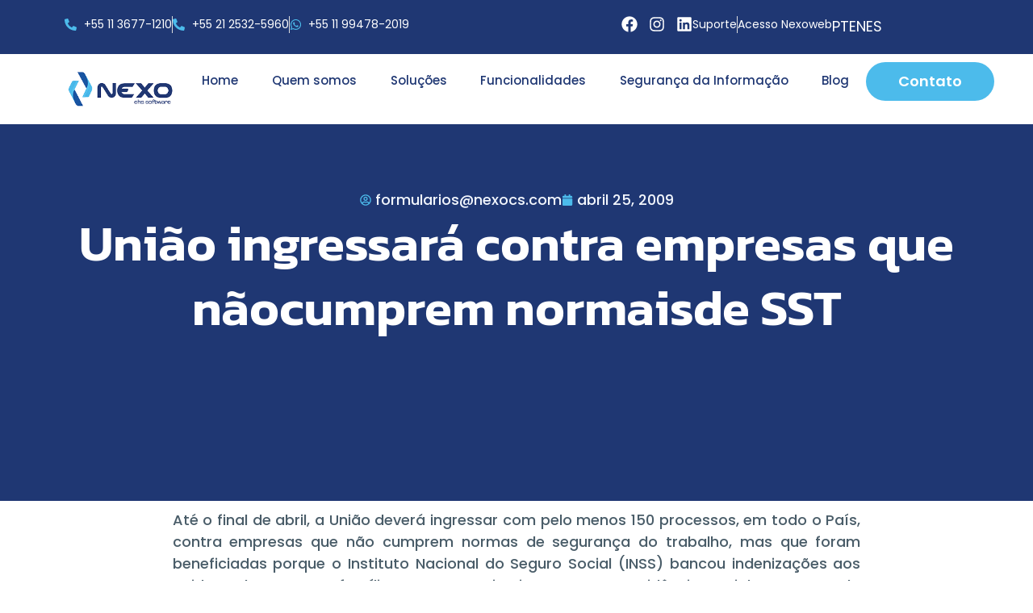

--- FILE ---
content_type: text/css; charset=UTF-8
request_url: https://nexocs.com/wp-content/uploads/elementor/css/post-32.css?ver=1766324069
body_size: 1522
content:
.elementor-32 .elementor-element.elementor-element-64c97c5{--display:flex;--flex-direction:row;--container-widget-width:initial;--container-widget-height:100%;--container-widget-flex-grow:1;--container-widget-align-self:stretch;--flex-wrap-mobile:wrap;}.elementor-32 .elementor-element.elementor-element-64c97c5:not(.elementor-motion-effects-element-type-background), .elementor-32 .elementor-element.elementor-element-64c97c5 > .elementor-motion-effects-container > .elementor-motion-effects-layer{background-color:var( --e-global-color-3d4c68b );}.elementor-32 .elementor-element.elementor-element-0512f34{--display:flex;--flex-direction:row;--container-widget-width:initial;--container-widget-height:100%;--container-widget-flex-grow:1;--container-widget-align-self:stretch;--flex-wrap-mobile:wrap;--padding-top:0px;--padding-bottom:0px;--padding-left:0px;--padding-right:0px;}.elementor-32 .elementor-element.elementor-element-2305184{--display:flex;--justify-content:center;}.elementor-32 .elementor-element.elementor-element-2305184.e-con{--flex-grow:0;--flex-shrink:0;}.elementor-widget-icon-list .elementor-icon-list-item:not(:last-child):after{border-color:var( --e-global-color-text );}.elementor-widget-icon-list .elementor-icon-list-icon i{color:var( --e-global-color-primary );}.elementor-widget-icon-list .elementor-icon-list-icon svg{fill:var( --e-global-color-primary );}.elementor-widget-icon-list .elementor-icon-list-item > .elementor-icon-list-text, .elementor-widget-icon-list .elementor-icon-list-item > a{font-family:var( --e-global-typography-text-font-family ), Sans-serif;font-size:var( --e-global-typography-text-font-size );font-weight:var( --e-global-typography-text-font-weight );}.elementor-widget-icon-list .elementor-icon-list-text{color:var( --e-global-color-secondary );}.elementor-32 .elementor-element.elementor-element-d395a86 .elementor-icon-list-items:not(.elementor-inline-items) .elementor-icon-list-item:not(:last-child){padding-block-end:calc(15px/2);}.elementor-32 .elementor-element.elementor-element-d395a86 .elementor-icon-list-items:not(.elementor-inline-items) .elementor-icon-list-item:not(:first-child){margin-block-start:calc(15px/2);}.elementor-32 .elementor-element.elementor-element-d395a86 .elementor-icon-list-items.elementor-inline-items .elementor-icon-list-item{margin-inline:calc(15px/2);}.elementor-32 .elementor-element.elementor-element-d395a86 .elementor-icon-list-items.elementor-inline-items{margin-inline:calc(-15px/2);}.elementor-32 .elementor-element.elementor-element-d395a86 .elementor-icon-list-items.elementor-inline-items .elementor-icon-list-item:after{inset-inline-end:calc(-15px/2);}.elementor-32 .elementor-element.elementor-element-d395a86 .elementor-icon-list-item:not(:last-child):after{content:"";border-color:#ddd;}.elementor-32 .elementor-element.elementor-element-d395a86 .elementor-icon-list-items:not(.elementor-inline-items) .elementor-icon-list-item:not(:last-child):after{border-block-start-style:solid;border-block-start-width:1px;}.elementor-32 .elementor-element.elementor-element-d395a86 .elementor-icon-list-items.elementor-inline-items .elementor-icon-list-item:not(:last-child):after{border-inline-start-style:solid;}.elementor-32 .elementor-element.elementor-element-d395a86 .elementor-inline-items .elementor-icon-list-item:not(:last-child):after{border-inline-start-width:1px;}.elementor-32 .elementor-element.elementor-element-d395a86 .elementor-icon-list-icon i{color:var( --e-global-color-accent );transition:color 0.3s;}.elementor-32 .elementor-element.elementor-element-d395a86 .elementor-icon-list-icon svg{fill:var( --e-global-color-accent );transition:fill 0.3s;}.elementor-32 .elementor-element.elementor-element-d395a86{--e-icon-list-icon-size:15px;--icon-vertical-offset:0px;}.elementor-32 .elementor-element.elementor-element-d395a86 .elementor-icon-list-item > .elementor-icon-list-text, .elementor-32 .elementor-element.elementor-element-d395a86 .elementor-icon-list-item > a{font-family:"Poppins", Sans-serif;font-size:14px;font-weight:400;}.elementor-32 .elementor-element.elementor-element-d395a86 .elementor-icon-list-text{color:var( --e-global-color-primary );transition:color 0.3s;}.elementor-32 .elementor-element.elementor-element-4e439ec{--display:flex;--flex-direction:row;--container-widget-width:calc( ( 1 - var( --container-widget-flex-grow ) ) * 100% );--container-widget-height:100%;--container-widget-flex-grow:1;--container-widget-align-self:stretch;--flex-wrap-mobile:wrap;--justify-content:flex-end;--align-items:center;}.elementor-32 .elementor-element.elementor-element-4e439ec.e-con{--align-self:center;}.elementor-32 .elementor-element.elementor-element-6f73515{--grid-template-columns:repeat(0, auto);--icon-size:20px;--grid-column-gap:10px;--grid-row-gap:0px;}.elementor-32 .elementor-element.elementor-element-6f73515 .elementor-widget-container{text-align:left;}.elementor-32 .elementor-element.elementor-element-6f73515.elementor-element{--align-self:center;}.elementor-32 .elementor-element.elementor-element-6f73515 .elementor-social-icon{background-color:#02010100;--icon-padding:0em;}.elementor-32 .elementor-element.elementor-element-6f73515 .elementor-social-icon i{color:var( --e-global-color-primary );}.elementor-32 .elementor-element.elementor-element-6f73515 .elementor-social-icon svg{fill:var( --e-global-color-primary );}.elementor-32 .elementor-element.elementor-element-6f73515 .elementor-social-icon:hover i{color:var( --e-global-color-accent );}.elementor-32 .elementor-element.elementor-element-6f73515 .elementor-social-icon:hover svg{fill:var( --e-global-color-accent );}.elementor-32 .elementor-element.elementor-element-a5b3f62 .elementor-icon-list-items:not(.elementor-inline-items) .elementor-icon-list-item:not(:last-child){padding-block-end:calc(15px/2);}.elementor-32 .elementor-element.elementor-element-a5b3f62 .elementor-icon-list-items:not(.elementor-inline-items) .elementor-icon-list-item:not(:first-child){margin-block-start:calc(15px/2);}.elementor-32 .elementor-element.elementor-element-a5b3f62 .elementor-icon-list-items.elementor-inline-items .elementor-icon-list-item{margin-inline:calc(15px/2);}.elementor-32 .elementor-element.elementor-element-a5b3f62 .elementor-icon-list-items.elementor-inline-items{margin-inline:calc(-15px/2);}.elementor-32 .elementor-element.elementor-element-a5b3f62 .elementor-icon-list-items.elementor-inline-items .elementor-icon-list-item:after{inset-inline-end:calc(-15px/2);}.elementor-32 .elementor-element.elementor-element-a5b3f62 .elementor-icon-list-item:not(:last-child):after{content:"";border-color:#ddd;}.elementor-32 .elementor-element.elementor-element-a5b3f62 .elementor-icon-list-items:not(.elementor-inline-items) .elementor-icon-list-item:not(:last-child):after{border-block-start-style:solid;border-block-start-width:1px;}.elementor-32 .elementor-element.elementor-element-a5b3f62 .elementor-icon-list-items.elementor-inline-items .elementor-icon-list-item:not(:last-child):after{border-inline-start-style:solid;}.elementor-32 .elementor-element.elementor-element-a5b3f62 .elementor-inline-items .elementor-icon-list-item:not(:last-child):after{border-inline-start-width:1px;}.elementor-32 .elementor-element.elementor-element-a5b3f62 .elementor-icon-list-icon i{color:var( --e-global-color-accent );transition:color 0.3s;}.elementor-32 .elementor-element.elementor-element-a5b3f62 .elementor-icon-list-icon svg{fill:var( --e-global-color-accent );transition:fill 0.3s;}.elementor-32 .elementor-element.elementor-element-a5b3f62{--e-icon-list-icon-size:15px;--icon-vertical-offset:0px;}.elementor-32 .elementor-element.elementor-element-a5b3f62 .elementor-icon-list-item > .elementor-icon-list-text, .elementor-32 .elementor-element.elementor-element-a5b3f62 .elementor-icon-list-item > a{font-family:"Poppins", Sans-serif;font-size:14px;font-weight:400;}.elementor-32 .elementor-element.elementor-element-a5b3f62 .elementor-icon-list-text{color:var( --e-global-color-primary );transition:color 0.3s;}.elementor-32 .elementor-element.elementor-element-7e2000f{--display:flex;--flex-direction:row;--container-widget-width:calc( ( 1 - var( --container-widget-flex-grow ) ) * 100% );--container-widget-height:100%;--container-widget-flex-grow:1;--container-widget-align-self:stretch;--flex-wrap-mobile:wrap;--justify-content:flex-end;--align-items:center;--gap:10px 10px;--row-gap:10px;--column-gap:10px;--padding-top:0px;--padding-bottom:0px;--padding-left:0px;--padding-right:0px;}.elementor-32 .elementor-element.elementor-element-7e2000f.e-con{--align-self:center;}.elementor-widget-button .elementor-button{background-color:var( --e-global-color-accent );font-family:var( --e-global-typography-accent-font-family ), Sans-serif;font-size:var( --e-global-typography-accent-font-size );font-weight:var( --e-global-typography-accent-font-weight );}.elementor-32 .elementor-element.elementor-element-2ca569a .elementor-button{background-color:#4CBBEB00;font-family:"Poppins", Sans-serif;font-size:18px;font-weight:400;fill:var( --e-global-color-primary );color:var( --e-global-color-primary );padding:0px 0px 0px 0px;}.elementor-32 .elementor-element.elementor-element-2ca569a .elementor-button:hover, .elementor-32 .elementor-element.elementor-element-2ca569a .elementor-button:focus{color:var( --e-global-color-accent );}.elementor-32 .elementor-element.elementor-element-2ca569a .elementor-button:hover svg, .elementor-32 .elementor-element.elementor-element-2ca569a .elementor-button:focus svg{fill:var( --e-global-color-accent );}.elementor-32 .elementor-element.elementor-element-01f8677 .elementor-button{background-color:#4CBBEB00;font-family:"Poppins", Sans-serif;font-size:18px;font-weight:400;fill:var( --e-global-color-primary );color:var( --e-global-color-primary );padding:0px 0px 0px 0px;}.elementor-32 .elementor-element.elementor-element-01f8677 .elementor-button:hover, .elementor-32 .elementor-element.elementor-element-01f8677 .elementor-button:focus{color:var( --e-global-color-accent );}.elementor-32 .elementor-element.elementor-element-01f8677 .elementor-button:hover svg, .elementor-32 .elementor-element.elementor-element-01f8677 .elementor-button:focus svg{fill:var( --e-global-color-accent );}.elementor-32 .elementor-element.elementor-element-53c9689 .elementor-button{background-color:#4CBBEB00;font-family:"Poppins", Sans-serif;font-size:18px;font-weight:400;fill:var( --e-global-color-primary );color:var( --e-global-color-primary );padding:0px 0px 0px 0px;}.elementor-32 .elementor-element.elementor-element-53c9689 .elementor-button:hover, .elementor-32 .elementor-element.elementor-element-53c9689 .elementor-button:focus{color:var( --e-global-color-accent );}.elementor-32 .elementor-element.elementor-element-53c9689 .elementor-button:hover svg, .elementor-32 .elementor-element.elementor-element-53c9689 .elementor-button:focus svg{fill:var( --e-global-color-accent );}.elementor-32 .elementor-element.elementor-element-e8c9ec7{--display:flex;--flex-direction:row;--container-widget-width:initial;--container-widget-height:100%;--container-widget-flex-grow:1;--container-widget-align-self:stretch;--flex-wrap-mobile:wrap;}.elementor-32 .elementor-element.elementor-element-e8c9ec7:not(.elementor-motion-effects-element-type-background), .elementor-32 .elementor-element.elementor-element-e8c9ec7 > .elementor-motion-effects-container > .elementor-motion-effects-layer{background-color:#FFFFFF;}.elementor-32 .elementor-element.elementor-element-fdc6774{--display:flex;}.elementor-widget-image .widget-image-caption{color:var( --e-global-color-text );font-family:var( --e-global-typography-text-font-family ), Sans-serif;font-size:var( --e-global-typography-text-font-size );font-weight:var( --e-global-typography-text-font-weight );}.elementor-32 .elementor-element.elementor-element-fcbd4ce{--display:flex;--flex-direction:row;--container-widget-width:calc( ( 1 - var( --container-widget-flex-grow ) ) * 100% );--container-widget-height:100%;--container-widget-flex-grow:1;--container-widget-align-self:stretch;--flex-wrap-mobile:wrap;--justify-content:flex-end;--align-items:center;--padding-top:0px;--padding-bottom:0px;--padding-left:0px;--padding-right:0px;}.elementor-widget-nav-menu .elementor-nav-menu .elementor-item{font-family:var( --e-global-typography-primary-font-family ), Sans-serif;font-size:var( --e-global-typography-primary-font-size );font-weight:var( --e-global-typography-primary-font-weight );line-height:var( --e-global-typography-primary-line-height );}.elementor-widget-nav-menu .elementor-nav-menu--main .elementor-item{color:var( --e-global-color-text );fill:var( --e-global-color-text );}.elementor-widget-nav-menu .elementor-nav-menu--main .elementor-item:hover,
					.elementor-widget-nav-menu .elementor-nav-menu--main .elementor-item.elementor-item-active,
					.elementor-widget-nav-menu .elementor-nav-menu--main .elementor-item.highlighted,
					.elementor-widget-nav-menu .elementor-nav-menu--main .elementor-item:focus{color:var( --e-global-color-accent );fill:var( --e-global-color-accent );}.elementor-widget-nav-menu .elementor-nav-menu--main:not(.e--pointer-framed) .elementor-item:before,
					.elementor-widget-nav-menu .elementor-nav-menu--main:not(.e--pointer-framed) .elementor-item:after{background-color:var( --e-global-color-accent );}.elementor-widget-nav-menu .e--pointer-framed .elementor-item:before,
					.elementor-widget-nav-menu .e--pointer-framed .elementor-item:after{border-color:var( --e-global-color-accent );}.elementor-widget-nav-menu{--e-nav-menu-divider-color:var( --e-global-color-text );}.elementor-widget-nav-menu .elementor-nav-menu--dropdown .elementor-item, .elementor-widget-nav-menu .elementor-nav-menu--dropdown  .elementor-sub-item{font-family:var( --e-global-typography-accent-font-family ), Sans-serif;font-size:var( --e-global-typography-accent-font-size );font-weight:var( --e-global-typography-accent-font-weight );}.elementor-32 .elementor-element.elementor-element-f4a558d{width:100%;max-width:100%;}.elementor-32 .elementor-element.elementor-element-f4a558d > .elementor-widget-container{margin:0px 0px 0px 0px;padding:0px 0px 0px 0px;}.elementor-32 .elementor-element.elementor-element-f4a558d .elementor-menu-toggle{margin:0 auto;background-color:var( --e-global-color-3d4c68b );}.elementor-32 .elementor-element.elementor-element-f4a558d .elementor-nav-menu .elementor-item{font-family:"Poppins", Sans-serif;font-size:15px;font-weight:500;}.elementor-32 .elementor-element.elementor-element-f4a558d .elementor-nav-menu--main .elementor-item{color:var( --e-global-color-3d4c68b );fill:var( --e-global-color-3d4c68b );padding-left:10px;padding-right:10px;}.elementor-32 .elementor-element.elementor-element-f4a558d .e--pointer-framed .elementor-item:before{border-width:0px;}.elementor-32 .elementor-element.elementor-element-f4a558d .e--pointer-framed.e--animation-draw .elementor-item:before{border-width:0 0 0px 0px;}.elementor-32 .elementor-element.elementor-element-f4a558d .e--pointer-framed.e--animation-draw .elementor-item:after{border-width:0px 0px 0 0;}.elementor-32 .elementor-element.elementor-element-f4a558d .e--pointer-framed.e--animation-corners .elementor-item:before{border-width:0px 0 0 0px;}.elementor-32 .elementor-element.elementor-element-f4a558d .e--pointer-framed.e--animation-corners .elementor-item:after{border-width:0 0px 0px 0;}.elementor-32 .elementor-element.elementor-element-f4a558d .e--pointer-underline .elementor-item:after,
					 .elementor-32 .elementor-element.elementor-element-f4a558d .e--pointer-overline .elementor-item:before,
					 .elementor-32 .elementor-element.elementor-element-f4a558d .e--pointer-double-line .elementor-item:before,
					 .elementor-32 .elementor-element.elementor-element-f4a558d .e--pointer-double-line .elementor-item:after{height:0px;}.elementor-32 .elementor-element.elementor-element-f4a558d .elementor-nav-menu--dropdown a, .elementor-32 .elementor-element.elementor-element-f4a558d .elementor-menu-toggle{color:var( --e-global-color-3d4c68b );fill:var( --e-global-color-3d4c68b );}.elementor-32 .elementor-element.elementor-element-f4a558d .elementor-nav-menu--dropdown{background-color:#FFFFFF;border-style:solid;border-width:4px 0px 0px 0px;border-color:var( --e-global-color-accent );border-radius:3px 3px 3px 3px;}.elementor-32 .elementor-element.elementor-element-f4a558d .elementor-nav-menu--dropdown a:hover,
					.elementor-32 .elementor-element.elementor-element-f4a558d .elementor-nav-menu--dropdown a:focus,
					.elementor-32 .elementor-element.elementor-element-f4a558d .elementor-nav-menu--dropdown a.elementor-item-active,
					.elementor-32 .elementor-element.elementor-element-f4a558d .elementor-nav-menu--dropdown a.highlighted,
					.elementor-32 .elementor-element.elementor-element-f4a558d .elementor-menu-toggle:hover,
					.elementor-32 .elementor-element.elementor-element-f4a558d .elementor-menu-toggle:focus{color:var( --e-global-color-primary );}.elementor-32 .elementor-element.elementor-element-f4a558d .elementor-nav-menu--dropdown a:hover,
					.elementor-32 .elementor-element.elementor-element-f4a558d .elementor-nav-menu--dropdown a:focus,
					.elementor-32 .elementor-element.elementor-element-f4a558d .elementor-nav-menu--dropdown a.elementor-item-active,
					.elementor-32 .elementor-element.elementor-element-f4a558d .elementor-nav-menu--dropdown a.highlighted{background-color:var( --e-global-color-accent );}.elementor-32 .elementor-element.elementor-element-f4a558d .elementor-nav-menu--dropdown a.elementor-item-active{color:var( --e-global-color-primary );background-color:var( --e-global-color-accent );}.elementor-32 .elementor-element.elementor-element-f4a558d .elementor-nav-menu--dropdown .elementor-item, .elementor-32 .elementor-element.elementor-element-f4a558d .elementor-nav-menu--dropdown  .elementor-sub-item{font-family:"Poppins", Sans-serif;font-size:16px;font-weight:500;}.elementor-32 .elementor-element.elementor-element-f4a558d .elementor-nav-menu--dropdown li:first-child a{border-top-left-radius:3px;border-top-right-radius:3px;}.elementor-32 .elementor-element.elementor-element-f4a558d .elementor-nav-menu--dropdown li:last-child a{border-bottom-right-radius:3px;border-bottom-left-radius:3px;}.elementor-32 .elementor-element.elementor-element-f4a558d div.elementor-menu-toggle{color:var( --e-global-color-primary );}.elementor-32 .elementor-element.elementor-element-f4a558d div.elementor-menu-toggle svg{fill:var( --e-global-color-primary );}.elementor-32 .elementor-element.elementor-element-856961b .elementor-button:hover, .elementor-32 .elementor-element.elementor-element-856961b .elementor-button:focus{background-color:var( --e-global-color-secondary );color:var( --e-global-color-primary );}.elementor-32 .elementor-element.elementor-element-856961b .elementor-button{font-family:"Poppins", Sans-serif;font-size:18px;font-weight:600;fill:var( --e-global-color-primary );color:var( --e-global-color-primary );border-radius:500px 500px 500px 500px;padding:15px 40px 15px 40px;}.elementor-32 .elementor-element.elementor-element-856961b .elementor-button:hover svg, .elementor-32 .elementor-element.elementor-element-856961b .elementor-button:focus svg{fill:var( --e-global-color-primary );}.elementor-theme-builder-content-area{height:400px;}.elementor-location-header:before, .elementor-location-footer:before{content:"";display:table;clear:both;}@media(min-width:768px){.elementor-32 .elementor-element.elementor-element-64c97c5{--content-width:1140px;}.elementor-32 .elementor-element.elementor-element-2305184{--width:60.486%;}.elementor-32 .elementor-element.elementor-element-7e2000f{--width:22%;}.elementor-32 .elementor-element.elementor-element-e8c9ec7{--content-width:1140px;}.elementor-32 .elementor-element.elementor-element-fdc6774{--width:21%;}.elementor-32 .elementor-element.elementor-element-fcbd4ce{--width:100%;}}@media(max-width:1366px) and (min-width:768px){.elementor-32 .elementor-element.elementor-element-fdc6774{--width:16%;}}@media(max-width:1024px) and (min-width:768px){.elementor-32 .elementor-element.elementor-element-fdc6774{--width:30%;}}@media(max-width:1366px){.elementor-widget-icon-list .elementor-icon-list-item > .elementor-icon-list-text, .elementor-widget-icon-list .elementor-icon-list-item > a{font-size:var( --e-global-typography-text-font-size );}.elementor-32 .elementor-element.elementor-element-4e439ec{--justify-content:center;--gap:10px 10px;--row-gap:10px;--column-gap:10px;}.elementor-32 .elementor-element.elementor-element-6f73515.elementor-element{--align-self:center;}.elementor-widget-button .elementor-button{font-size:var( --e-global-typography-accent-font-size );}.elementor-widget-image .widget-image-caption{font-size:var( --e-global-typography-text-font-size );}.elementor-widget-nav-menu .elementor-nav-menu .elementor-item{font-size:var( --e-global-typography-primary-font-size );line-height:var( --e-global-typography-primary-line-height );}.elementor-widget-nav-menu .elementor-nav-menu--dropdown .elementor-item, .elementor-widget-nav-menu .elementor-nav-menu--dropdown  .elementor-sub-item{font-size:var( --e-global-typography-accent-font-size );}.elementor-32 .elementor-element.elementor-element-f4a558d .elementor-nav-menu--main .elementor-item{padding-left:9px;padding-right:9px;}}@media(max-width:1200px){.elementor-32 .elementor-element.elementor-element-f4a558d .elementor-nav-menu .elementor-item{font-size:16px;}.elementor-32 .elementor-element.elementor-element-f4a558d .elementor-nav-menu--main .elementor-item{padding-left:7px;padding-right:7px;}.elementor-32 .elementor-element.elementor-element-856961b .elementor-button{font-size:16px;padding:15px 20px 15px 20px;}}@media(max-width:1024px){.elementor-widget-icon-list .elementor-icon-list-item > .elementor-icon-list-text, .elementor-widget-icon-list .elementor-icon-list-item > a{font-size:var( --e-global-typography-text-font-size );}.elementor-widget-button .elementor-button{font-size:var( --e-global-typography-accent-font-size );}.elementor-widget-image .widget-image-caption{font-size:var( --e-global-typography-text-font-size );}.elementor-32 .elementor-element.elementor-element-fcbd4ce{--flex-direction:row-reverse;--container-widget-width:initial;--container-widget-height:100%;--container-widget-flex-grow:1;--container-widget-align-self:stretch;--flex-wrap-mobile:wrap-reverse;--justify-content:flex-start;}.elementor-widget-nav-menu .elementor-nav-menu .elementor-item{font-size:var( --e-global-typography-primary-font-size );line-height:var( --e-global-typography-primary-line-height );}.elementor-widget-nav-menu .elementor-nav-menu--dropdown .elementor-item, .elementor-widget-nav-menu .elementor-nav-menu--dropdown  .elementor-sub-item{font-size:var( --e-global-typography-accent-font-size );}.elementor-32 .elementor-element.elementor-element-f4a558d{--nav-menu-icon-size:30px;}.elementor-32 .elementor-element.elementor-element-856961b .elementor-button{padding:15px 30px 15px 30px;}}@media(max-width:767px){.elementor-widget-icon-list .elementor-icon-list-item > .elementor-icon-list-text, .elementor-widget-icon-list .elementor-icon-list-item > a{font-size:var( --e-global-typography-text-font-size );}.elementor-widget-button .elementor-button{font-size:var( --e-global-typography-accent-font-size );}.elementor-32 .elementor-element.elementor-element-e8c9ec7{--flex-direction:row;--container-widget-width:initial;--container-widget-height:100%;--container-widget-flex-grow:1;--container-widget-align-self:stretch;--flex-wrap-mobile:wrap;--justify-content:space-between;--padding-top:20px;--padding-bottom:20px;--padding-left:20px;--padding-right:20px;}.elementor-32 .elementor-element.elementor-element-fdc6774{--width:40%;--padding-top:0px;--padding-bottom:0px;--padding-left:0px;--padding-right:0px;}.elementor-widget-image .widget-image-caption{font-size:var( --e-global-typography-text-font-size );}.elementor-32 .elementor-element.elementor-element-fcbd4ce{--width:14%;}.elementor-widget-nav-menu .elementor-nav-menu .elementor-item{font-size:var( --e-global-typography-primary-font-size );line-height:var( --e-global-typography-primary-line-height );}.elementor-widget-nav-menu .elementor-nav-menu--dropdown .elementor-item, .elementor-widget-nav-menu .elementor-nav-menu--dropdown  .elementor-sub-item{font-size:var( --e-global-typography-accent-font-size );}}